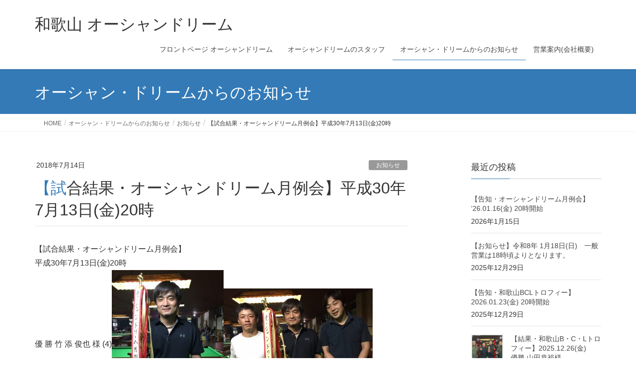

--- FILE ---
content_type: text/html; charset=UTF-8
request_url: https://oceandream8.com/%E3%80%90%E8%A9%A6%E5%90%88%E7%B5%90%E6%9E%9C%E3%83%BB%E3%82%AA%E3%83%BC%E3%82%B7%E3%83%A3%E3%83%B3%E3%83%89%E3%83%AA%E3%83%BC%E3%83%A0%E6%9C%88%E4%BE%8B%E4%BC%9A%E3%80%91%E5%B9%B3%E6%88%9030%E5%B9%B4/
body_size: 12704
content:
<!DOCTYPE html>
<html lang="ja">
<head>
<meta charset="utf-8">
<meta http-equiv="X-UA-Compatible" content="IE=edge">
<meta name="viewport" content="width=device-width, initial-scale=1">

<title>【試合結果・オーシャンドリーム月例会】平成30年7月13日(金)20時 | 和歌山 オーシャンドリーム</title>
<meta name='robots' content='max-image-preview:large' />
<link rel='dns-prefetch' href='//webfonts.xserver.jp' />
<link rel="alternate" type="application/rss+xml" title="和歌山 オーシャンドリーム &raquo; フィード" href="https://oceandream8.com/feed/" />
<link rel="alternate" type="application/rss+xml" title="和歌山 オーシャンドリーム &raquo; コメントフィード" href="https://oceandream8.com/comments/feed/" />
<link rel="alternate" title="oEmbed (JSON)" type="application/json+oembed" href="https://oceandream8.com/wp-json/oembed/1.0/embed?url=https%3A%2F%2Foceandream8.com%2F%25e3%2580%2590%25e8%25a9%25a6%25e5%2590%2588%25e7%25b5%2590%25e6%259e%259c%25e3%2583%25bb%25e3%2582%25aa%25e3%2583%25bc%25e3%2582%25b7%25e3%2583%25a3%25e3%2583%25b3%25e3%2583%2589%25e3%2583%25aa%25e3%2583%25bc%25e3%2583%25a0%25e6%259c%2588%25e4%25be%258b%25e4%25bc%259a%25e3%2580%2591%25e5%25b9%25b3%25e6%2588%259030%25e5%25b9%25b4%2F" />
<link rel="alternate" title="oEmbed (XML)" type="text/xml+oembed" href="https://oceandream8.com/wp-json/oembed/1.0/embed?url=https%3A%2F%2Foceandream8.com%2F%25e3%2580%2590%25e8%25a9%25a6%25e5%2590%2588%25e7%25b5%2590%25e6%259e%259c%25e3%2583%25bb%25e3%2582%25aa%25e3%2583%25bc%25e3%2582%25b7%25e3%2583%25a3%25e3%2583%25b3%25e3%2583%2589%25e3%2583%25aa%25e3%2583%25bc%25e3%2583%25a0%25e6%259c%2588%25e4%25be%258b%25e4%25bc%259a%25e3%2580%2591%25e5%25b9%25b3%25e6%2588%259030%25e5%25b9%25b4%2F&#038;format=xml" />
<meta name="description" content="【試合結果・オーシャンドリーム月例会】平成30年7月13日(金)20時優 勝 竹 添 俊也 様 (4)２ 位 中 本 雅大 様 (5)           ３ 位 末 岡 修 様 (5)   ３ 位 鏡 園 勝 様 (5)※竹添選手と中本選手の決勝戦となりましたが竹添選手が試合での強さを発揮し、ハンデもあり初優勝となりました。おめでとうございます&#x1f389;&#x3297;&#xfe0f;1カ月ゲーム代半額も有効に活かして次は5セットで優" /><style id='wp-img-auto-sizes-contain-inline-css' type='text/css'>
img:is([sizes=auto i],[sizes^="auto," i]){contain-intrinsic-size:3000px 1500px}
/*# sourceURL=wp-img-auto-sizes-contain-inline-css */
</style>
<link rel='stylesheet' id='vkExUnit_common_style-css' href='https://oceandream8.com/wp-content/plugins/vk-all-in-one-expansion-unit/assets/css/vkExUnit_style.css?ver=9.113.0.1' type='text/css' media='all' />
<style id='vkExUnit_common_style-inline-css' type='text/css'>
:root {--ver_page_top_button_url:url(https://oceandream8.com/wp-content/plugins/vk-all-in-one-expansion-unit/assets/images/to-top-btn-icon.svg);}@font-face {font-weight: normal;font-style: normal;font-family: "vk_sns";src: url("https://oceandream8.com/wp-content/plugins/vk-all-in-one-expansion-unit/inc/sns/icons/fonts/vk_sns.eot?-bq20cj");src: url("https://oceandream8.com/wp-content/plugins/vk-all-in-one-expansion-unit/inc/sns/icons/fonts/vk_sns.eot?#iefix-bq20cj") format("embedded-opentype"),url("https://oceandream8.com/wp-content/plugins/vk-all-in-one-expansion-unit/inc/sns/icons/fonts/vk_sns.woff?-bq20cj") format("woff"),url("https://oceandream8.com/wp-content/plugins/vk-all-in-one-expansion-unit/inc/sns/icons/fonts/vk_sns.ttf?-bq20cj") format("truetype"),url("https://oceandream8.com/wp-content/plugins/vk-all-in-one-expansion-unit/inc/sns/icons/fonts/vk_sns.svg?-bq20cj#vk_sns") format("svg");}
.veu_promotion-alert__content--text {border: 1px solid rgba(0,0,0,0.125);padding: 0.5em 1em;border-radius: var(--vk-size-radius);margin-bottom: var(--vk-margin-block-bottom);font-size: 0.875rem;}/* Alert Content部分に段落タグを入れた場合に最後の段落の余白を0にする */.veu_promotion-alert__content--text p:last-of-type{margin-bottom:0;margin-top: 0;}
/*# sourceURL=vkExUnit_common_style-inline-css */
</style>
<style id='wp-emoji-styles-inline-css' type='text/css'>

	img.wp-smiley, img.emoji {
		display: inline !important;
		border: none !important;
		box-shadow: none !important;
		height: 1em !important;
		width: 1em !important;
		margin: 0 0.07em !important;
		vertical-align: -0.1em !important;
		background: none !important;
		padding: 0 !important;
	}
/*# sourceURL=wp-emoji-styles-inline-css */
</style>
<style id='wp-block-library-inline-css' type='text/css'>
:root{--wp-block-synced-color:#7a00df;--wp-block-synced-color--rgb:122,0,223;--wp-bound-block-color:var(--wp-block-synced-color);--wp-editor-canvas-background:#ddd;--wp-admin-theme-color:#007cba;--wp-admin-theme-color--rgb:0,124,186;--wp-admin-theme-color-darker-10:#006ba1;--wp-admin-theme-color-darker-10--rgb:0,107,160.5;--wp-admin-theme-color-darker-20:#005a87;--wp-admin-theme-color-darker-20--rgb:0,90,135;--wp-admin-border-width-focus:2px}@media (min-resolution:192dpi){:root{--wp-admin-border-width-focus:1.5px}}.wp-element-button{cursor:pointer}:root .has-very-light-gray-background-color{background-color:#eee}:root .has-very-dark-gray-background-color{background-color:#313131}:root .has-very-light-gray-color{color:#eee}:root .has-very-dark-gray-color{color:#313131}:root .has-vivid-green-cyan-to-vivid-cyan-blue-gradient-background{background:linear-gradient(135deg,#00d084,#0693e3)}:root .has-purple-crush-gradient-background{background:linear-gradient(135deg,#34e2e4,#4721fb 50%,#ab1dfe)}:root .has-hazy-dawn-gradient-background{background:linear-gradient(135deg,#faaca8,#dad0ec)}:root .has-subdued-olive-gradient-background{background:linear-gradient(135deg,#fafae1,#67a671)}:root .has-atomic-cream-gradient-background{background:linear-gradient(135deg,#fdd79a,#004a59)}:root .has-nightshade-gradient-background{background:linear-gradient(135deg,#330968,#31cdcf)}:root .has-midnight-gradient-background{background:linear-gradient(135deg,#020381,#2874fc)}:root{--wp--preset--font-size--normal:16px;--wp--preset--font-size--huge:42px}.has-regular-font-size{font-size:1em}.has-larger-font-size{font-size:2.625em}.has-normal-font-size{font-size:var(--wp--preset--font-size--normal)}.has-huge-font-size{font-size:var(--wp--preset--font-size--huge)}.has-text-align-center{text-align:center}.has-text-align-left{text-align:left}.has-text-align-right{text-align:right}.has-fit-text{white-space:nowrap!important}#end-resizable-editor-section{display:none}.aligncenter{clear:both}.items-justified-left{justify-content:flex-start}.items-justified-center{justify-content:center}.items-justified-right{justify-content:flex-end}.items-justified-space-between{justify-content:space-between}.screen-reader-text{border:0;clip-path:inset(50%);height:1px;margin:-1px;overflow:hidden;padding:0;position:absolute;width:1px;word-wrap:normal!important}.screen-reader-text:focus{background-color:#ddd;clip-path:none;color:#444;display:block;font-size:1em;height:auto;left:5px;line-height:normal;padding:15px 23px 14px;text-decoration:none;top:5px;width:auto;z-index:100000}html :where(.has-border-color){border-style:solid}html :where([style*=border-top-color]){border-top-style:solid}html :where([style*=border-right-color]){border-right-style:solid}html :where([style*=border-bottom-color]){border-bottom-style:solid}html :where([style*=border-left-color]){border-left-style:solid}html :where([style*=border-width]){border-style:solid}html :where([style*=border-top-width]){border-top-style:solid}html :where([style*=border-right-width]){border-right-style:solid}html :where([style*=border-bottom-width]){border-bottom-style:solid}html :where([style*=border-left-width]){border-left-style:solid}html :where(img[class*=wp-image-]){height:auto;max-width:100%}:where(figure){margin:0 0 1em}html :where(.is-position-sticky){--wp-admin--admin-bar--position-offset:var(--wp-admin--admin-bar--height,0px)}@media screen and (max-width:600px){html :where(.is-position-sticky){--wp-admin--admin-bar--position-offset:0px}}

/*# sourceURL=wp-block-library-inline-css */
</style><style id='global-styles-inline-css' type='text/css'>
:root{--wp--preset--aspect-ratio--square: 1;--wp--preset--aspect-ratio--4-3: 4/3;--wp--preset--aspect-ratio--3-4: 3/4;--wp--preset--aspect-ratio--3-2: 3/2;--wp--preset--aspect-ratio--2-3: 2/3;--wp--preset--aspect-ratio--16-9: 16/9;--wp--preset--aspect-ratio--9-16: 9/16;--wp--preset--color--black: #000000;--wp--preset--color--cyan-bluish-gray: #abb8c3;--wp--preset--color--white: #ffffff;--wp--preset--color--pale-pink: #f78da7;--wp--preset--color--vivid-red: #cf2e2e;--wp--preset--color--luminous-vivid-orange: #ff6900;--wp--preset--color--luminous-vivid-amber: #fcb900;--wp--preset--color--light-green-cyan: #7bdcb5;--wp--preset--color--vivid-green-cyan: #00d084;--wp--preset--color--pale-cyan-blue: #8ed1fc;--wp--preset--color--vivid-cyan-blue: #0693e3;--wp--preset--color--vivid-purple: #9b51e0;--wp--preset--gradient--vivid-cyan-blue-to-vivid-purple: linear-gradient(135deg,rgb(6,147,227) 0%,rgb(155,81,224) 100%);--wp--preset--gradient--light-green-cyan-to-vivid-green-cyan: linear-gradient(135deg,rgb(122,220,180) 0%,rgb(0,208,130) 100%);--wp--preset--gradient--luminous-vivid-amber-to-luminous-vivid-orange: linear-gradient(135deg,rgb(252,185,0) 0%,rgb(255,105,0) 100%);--wp--preset--gradient--luminous-vivid-orange-to-vivid-red: linear-gradient(135deg,rgb(255,105,0) 0%,rgb(207,46,46) 100%);--wp--preset--gradient--very-light-gray-to-cyan-bluish-gray: linear-gradient(135deg,rgb(238,238,238) 0%,rgb(169,184,195) 100%);--wp--preset--gradient--cool-to-warm-spectrum: linear-gradient(135deg,rgb(74,234,220) 0%,rgb(151,120,209) 20%,rgb(207,42,186) 40%,rgb(238,44,130) 60%,rgb(251,105,98) 80%,rgb(254,248,76) 100%);--wp--preset--gradient--blush-light-purple: linear-gradient(135deg,rgb(255,206,236) 0%,rgb(152,150,240) 100%);--wp--preset--gradient--blush-bordeaux: linear-gradient(135deg,rgb(254,205,165) 0%,rgb(254,45,45) 50%,rgb(107,0,62) 100%);--wp--preset--gradient--luminous-dusk: linear-gradient(135deg,rgb(255,203,112) 0%,rgb(199,81,192) 50%,rgb(65,88,208) 100%);--wp--preset--gradient--pale-ocean: linear-gradient(135deg,rgb(255,245,203) 0%,rgb(182,227,212) 50%,rgb(51,167,181) 100%);--wp--preset--gradient--electric-grass: linear-gradient(135deg,rgb(202,248,128) 0%,rgb(113,206,126) 100%);--wp--preset--gradient--midnight: linear-gradient(135deg,rgb(2,3,129) 0%,rgb(40,116,252) 100%);--wp--preset--font-size--small: 13px;--wp--preset--font-size--medium: 20px;--wp--preset--font-size--large: 36px;--wp--preset--font-size--x-large: 42px;--wp--preset--spacing--20: 0.44rem;--wp--preset--spacing--30: 0.67rem;--wp--preset--spacing--40: 1rem;--wp--preset--spacing--50: 1.5rem;--wp--preset--spacing--60: 2.25rem;--wp--preset--spacing--70: 3.38rem;--wp--preset--spacing--80: 5.06rem;--wp--preset--shadow--natural: 6px 6px 9px rgba(0, 0, 0, 0.2);--wp--preset--shadow--deep: 12px 12px 50px rgba(0, 0, 0, 0.4);--wp--preset--shadow--sharp: 6px 6px 0px rgba(0, 0, 0, 0.2);--wp--preset--shadow--outlined: 6px 6px 0px -3px rgb(255, 255, 255), 6px 6px rgb(0, 0, 0);--wp--preset--shadow--crisp: 6px 6px 0px rgb(0, 0, 0);}:where(.is-layout-flex){gap: 0.5em;}:where(.is-layout-grid){gap: 0.5em;}body .is-layout-flex{display: flex;}.is-layout-flex{flex-wrap: wrap;align-items: center;}.is-layout-flex > :is(*, div){margin: 0;}body .is-layout-grid{display: grid;}.is-layout-grid > :is(*, div){margin: 0;}:where(.wp-block-columns.is-layout-flex){gap: 2em;}:where(.wp-block-columns.is-layout-grid){gap: 2em;}:where(.wp-block-post-template.is-layout-flex){gap: 1.25em;}:where(.wp-block-post-template.is-layout-grid){gap: 1.25em;}.has-black-color{color: var(--wp--preset--color--black) !important;}.has-cyan-bluish-gray-color{color: var(--wp--preset--color--cyan-bluish-gray) !important;}.has-white-color{color: var(--wp--preset--color--white) !important;}.has-pale-pink-color{color: var(--wp--preset--color--pale-pink) !important;}.has-vivid-red-color{color: var(--wp--preset--color--vivid-red) !important;}.has-luminous-vivid-orange-color{color: var(--wp--preset--color--luminous-vivid-orange) !important;}.has-luminous-vivid-amber-color{color: var(--wp--preset--color--luminous-vivid-amber) !important;}.has-light-green-cyan-color{color: var(--wp--preset--color--light-green-cyan) !important;}.has-vivid-green-cyan-color{color: var(--wp--preset--color--vivid-green-cyan) !important;}.has-pale-cyan-blue-color{color: var(--wp--preset--color--pale-cyan-blue) !important;}.has-vivid-cyan-blue-color{color: var(--wp--preset--color--vivid-cyan-blue) !important;}.has-vivid-purple-color{color: var(--wp--preset--color--vivid-purple) !important;}.has-black-background-color{background-color: var(--wp--preset--color--black) !important;}.has-cyan-bluish-gray-background-color{background-color: var(--wp--preset--color--cyan-bluish-gray) !important;}.has-white-background-color{background-color: var(--wp--preset--color--white) !important;}.has-pale-pink-background-color{background-color: var(--wp--preset--color--pale-pink) !important;}.has-vivid-red-background-color{background-color: var(--wp--preset--color--vivid-red) !important;}.has-luminous-vivid-orange-background-color{background-color: var(--wp--preset--color--luminous-vivid-orange) !important;}.has-luminous-vivid-amber-background-color{background-color: var(--wp--preset--color--luminous-vivid-amber) !important;}.has-light-green-cyan-background-color{background-color: var(--wp--preset--color--light-green-cyan) !important;}.has-vivid-green-cyan-background-color{background-color: var(--wp--preset--color--vivid-green-cyan) !important;}.has-pale-cyan-blue-background-color{background-color: var(--wp--preset--color--pale-cyan-blue) !important;}.has-vivid-cyan-blue-background-color{background-color: var(--wp--preset--color--vivid-cyan-blue) !important;}.has-vivid-purple-background-color{background-color: var(--wp--preset--color--vivid-purple) !important;}.has-black-border-color{border-color: var(--wp--preset--color--black) !important;}.has-cyan-bluish-gray-border-color{border-color: var(--wp--preset--color--cyan-bluish-gray) !important;}.has-white-border-color{border-color: var(--wp--preset--color--white) !important;}.has-pale-pink-border-color{border-color: var(--wp--preset--color--pale-pink) !important;}.has-vivid-red-border-color{border-color: var(--wp--preset--color--vivid-red) !important;}.has-luminous-vivid-orange-border-color{border-color: var(--wp--preset--color--luminous-vivid-orange) !important;}.has-luminous-vivid-amber-border-color{border-color: var(--wp--preset--color--luminous-vivid-amber) !important;}.has-light-green-cyan-border-color{border-color: var(--wp--preset--color--light-green-cyan) !important;}.has-vivid-green-cyan-border-color{border-color: var(--wp--preset--color--vivid-green-cyan) !important;}.has-pale-cyan-blue-border-color{border-color: var(--wp--preset--color--pale-cyan-blue) !important;}.has-vivid-cyan-blue-border-color{border-color: var(--wp--preset--color--vivid-cyan-blue) !important;}.has-vivid-purple-border-color{border-color: var(--wp--preset--color--vivid-purple) !important;}.has-vivid-cyan-blue-to-vivid-purple-gradient-background{background: var(--wp--preset--gradient--vivid-cyan-blue-to-vivid-purple) !important;}.has-light-green-cyan-to-vivid-green-cyan-gradient-background{background: var(--wp--preset--gradient--light-green-cyan-to-vivid-green-cyan) !important;}.has-luminous-vivid-amber-to-luminous-vivid-orange-gradient-background{background: var(--wp--preset--gradient--luminous-vivid-amber-to-luminous-vivid-orange) !important;}.has-luminous-vivid-orange-to-vivid-red-gradient-background{background: var(--wp--preset--gradient--luminous-vivid-orange-to-vivid-red) !important;}.has-very-light-gray-to-cyan-bluish-gray-gradient-background{background: var(--wp--preset--gradient--very-light-gray-to-cyan-bluish-gray) !important;}.has-cool-to-warm-spectrum-gradient-background{background: var(--wp--preset--gradient--cool-to-warm-spectrum) !important;}.has-blush-light-purple-gradient-background{background: var(--wp--preset--gradient--blush-light-purple) !important;}.has-blush-bordeaux-gradient-background{background: var(--wp--preset--gradient--blush-bordeaux) !important;}.has-luminous-dusk-gradient-background{background: var(--wp--preset--gradient--luminous-dusk) !important;}.has-pale-ocean-gradient-background{background: var(--wp--preset--gradient--pale-ocean) !important;}.has-electric-grass-gradient-background{background: var(--wp--preset--gradient--electric-grass) !important;}.has-midnight-gradient-background{background: var(--wp--preset--gradient--midnight) !important;}.has-small-font-size{font-size: var(--wp--preset--font-size--small) !important;}.has-medium-font-size{font-size: var(--wp--preset--font-size--medium) !important;}.has-large-font-size{font-size: var(--wp--preset--font-size--large) !important;}.has-x-large-font-size{font-size: var(--wp--preset--font-size--x-large) !important;}
/*# sourceURL=global-styles-inline-css */
</style>

<style id='classic-theme-styles-inline-css' type='text/css'>
/*! This file is auto-generated */
.wp-block-button__link{color:#fff;background-color:#32373c;border-radius:9999px;box-shadow:none;text-decoration:none;padding:calc(.667em + 2px) calc(1.333em + 2px);font-size:1.125em}.wp-block-file__button{background:#32373c;color:#fff;text-decoration:none}
/*# sourceURL=/wp-includes/css/classic-themes.min.css */
</style>
<link rel='stylesheet' id='lightning-design-style-css' href='https://oceandream8.com/wp-content/themes/lightning/_g2/design-skin/origin/css/style.css?ver=15.33.1' type='text/css' media='all' />
<style id='lightning-design-style-inline-css' type='text/css'>
:root {--color-key:#337ab7;--wp--preset--color--vk-color-primary:#337ab7;--color-key-dark:#2e6da4;}
a { color:#337ab7; }/* sidebar child menu display */.localNav ul ul.children{ display:none; }.localNav ul li.current_page_ancestor ul.children,.localNav ul li.current_page_item ul.children,.localNav ul li.current-cat ul.children{ display:block; }/* ExUnit widget ( child page list widget and so on ) */.localNavi ul.children{ display:none; }.localNavi li.current_page_ancestor ul.children,.localNavi li.current_page_item ul.children,.localNavi li.current-cat ul.children{ display:block; }
.tagcloud a:before { font-family: "Font Awesome 7 Free";content: "\f02b";font-weight: bold; }
a { color:#2e6da4 ; }a:hover { color:#337ab7 ; }.page-header { background-color:#337ab7; }h1.entry-title:first-letter,.single h1.entry-title:first-letter { color:#337ab7; }h2,.mainSection-title { border-top-color:#337ab7; }h3:after,.subSection-title:after { border-bottom-color:#337ab7; }.media .media-body .media-heading a:hover { color:#337ab7; }ul.page-numbers li span.page-numbers.current,.page-link dl .post-page-numbers.current { background-color:#337ab7; }.pager li > a { border-color:#337ab7;color:#337ab7;}.pager li > a:hover { background-color:#337ab7;color:#fff;}footer { border-top-color:#337ab7; }dt { border-left-color:#337ab7; }@media (min-width: 768px){ ul.gMenu > li > a:after { border-bottom-color: #337ab7 ; }} /* @media (min-width: 768px) */
/*# sourceURL=lightning-design-style-inline-css */
</style>
<link rel='stylesheet' id='veu-cta-css' href='https://oceandream8.com/wp-content/plugins/vk-all-in-one-expansion-unit/inc/call-to-action/package/assets/css/style.css?ver=9.113.0.1' type='text/css' media='all' />
<link rel='stylesheet' id='lightning-common-style-css' href='https://oceandream8.com/wp-content/themes/lightning/_g2/assets/css/common.css?ver=15.33.1' type='text/css' media='all' />
<style id='lightning-common-style-inline-css' type='text/css'>
/* vk-mobile-nav */:root {--vk-mobile-nav-menu-btn-bg-src: url("https://oceandream8.com/wp-content/themes/lightning/_g2/inc/vk-mobile-nav/package/images/vk-menu-btn-black.svg");--vk-mobile-nav-menu-btn-close-bg-src: url("https://oceandream8.com/wp-content/themes/lightning/_g2/inc/vk-mobile-nav/package/images/vk-menu-close-black.svg");--vk-menu-acc-icon-open-black-bg-src: url("https://oceandream8.com/wp-content/themes/lightning/_g2/inc/vk-mobile-nav/package/images/vk-menu-acc-icon-open-black.svg");--vk-menu-acc-icon-open-white-bg-src: url("https://oceandream8.com/wp-content/themes/lightning/_g2/inc/vk-mobile-nav/package/images/vk-menu-acc-icon-open-white.svg");--vk-menu-acc-icon-close-black-bg-src: url("https://oceandream8.com/wp-content/themes/lightning/_g2/inc/vk-mobile-nav/package/images/vk-menu-close-black.svg");--vk-menu-acc-icon-close-white-bg-src: url("https://oceandream8.com/wp-content/themes/lightning/_g2/inc/vk-mobile-nav/package/images/vk-menu-close-white.svg");}
/*# sourceURL=lightning-common-style-inline-css */
</style>
<link rel='stylesheet' id='lightning-theme-style-css' href='https://oceandream8.com/wp-content/themes/lightning/style.css?ver=15.33.1' type='text/css' media='all' />
<link rel='stylesheet' id='vk-font-awesome-css' href='https://oceandream8.com/wp-content/themes/lightning/vendor/vektor-inc/font-awesome-versions/src/font-awesome/css/all.min.css?ver=7.1.0' type='text/css' media='all' />
<script type="text/javascript" src="https://oceandream8.com/wp-includes/js/jquery/jquery.min.js?ver=3.7.1" id="jquery-core-js"></script>
<script type="text/javascript" src="https://oceandream8.com/wp-includes/js/jquery/jquery-migrate.min.js?ver=3.4.1" id="jquery-migrate-js"></script>
<script type="text/javascript" src="//webfonts.xserver.jp/js/xserverv3.js?fadein=0&amp;ver=2.0.9" id="typesquare_std-js"></script>
<link rel="https://api.w.org/" href="https://oceandream8.com/wp-json/" /><link rel="alternate" title="JSON" type="application/json" href="https://oceandream8.com/wp-json/wp/v2/posts/724" /><link rel="EditURI" type="application/rsd+xml" title="RSD" href="https://oceandream8.com/xmlrpc.php?rsd" />
<meta name="generator" content="WordPress 6.9" />
<link rel="canonical" href="https://oceandream8.com/%e3%80%90%e8%a9%a6%e5%90%88%e7%b5%90%e6%9e%9c%e3%83%bb%e3%82%aa%e3%83%bc%e3%82%b7%e3%83%a3%e3%83%b3%e3%83%89%e3%83%aa%e3%83%bc%e3%83%a0%e6%9c%88%e4%be%8b%e4%bc%9a%e3%80%91%e5%b9%b3%e6%88%9030%e5%b9%b4/" />
<link rel='shortlink' href='https://oceandream8.com/?p=724' />
<style id="lightning-color-custom-for-plugins" type="text/css">/* ltg theme common */.color_key_bg,.color_key_bg_hover:hover{background-color: #337ab7;}.color_key_txt,.color_key_txt_hover:hover{color: #337ab7;}.color_key_border,.color_key_border_hover:hover{border-color: #337ab7;}.color_key_dark_bg,.color_key_dark_bg_hover:hover{background-color: #2e6da4;}.color_key_dark_txt,.color_key_dark_txt_hover:hover{color: #2e6da4;}.color_key_dark_border,.color_key_dark_border_hover:hover{border-color: #2e6da4;}</style><style type="text/css">.recentcomments a{display:inline !important;padding:0 !important;margin:0 !important;}</style><style>.simplemap img{max-width:none !important;padding:0 !important;margin:0 !important;}.staticmap,.staticmap img{max-width:100% !important;height:auto !important;}.simplemap .simplemap-content{display:none;}</style>
<script>var google_map_api_key = "AIzaSyDpNMihP3EFwZ0_3vVio40GIpK0DGmLwsM";</script><!-- [ VK All in One Expansion Unit OGP ] -->
<meta property="og:site_name" content="和歌山 オーシャンドリーム" />
<meta property="og:url" content="https://oceandream8.com/%e3%80%90%e8%a9%a6%e5%90%88%e7%b5%90%e6%9e%9c%e3%83%bb%e3%82%aa%e3%83%bc%e3%82%b7%e3%83%a3%e3%83%b3%e3%83%89%e3%83%aa%e3%83%bc%e3%83%a0%e6%9c%88%e4%be%8b%e4%bc%9a%e3%80%91%e5%b9%b3%e6%88%9030%e5%b9%b4/" />
<meta property="og:title" content="【試合結果・オーシャンドリーム月例会】平成30年7月13日(金)20時 | 和歌山 オーシャンドリーム" />
<meta property="og:description" content="【試合結果・オーシャンドリーム月例会】平成30年7月13日(金)20時優 勝 竹 添 俊也 様 (4)２ 位 中 本 雅大 様 (5)           ３ 位 末 岡 修 様 (5)   ３ 位 鏡 園 勝 様 (5)※竹添選手と中本選手の決勝戦となりましたが竹添選手が試合での強さを発揮し、ハンデもあり初優勝となりました。おめでとうございます&#x1f389;&#x3297;&#xfe0f;1カ月ゲーム代半額も有効に活かして次は5セットで優" />
<meta property="og:type" content="article" />
<meta property="og:image" content="https://oceandream8.com/wp-content/uploads/2018/07/IMG_3603-e1531563638389-768x1024.jpg" />
<meta property="og:image:width" content="768" />
<meta property="og:image:height" content="1024" />
<!-- [ / VK All in One Expansion Unit OGP ] -->
<link rel="icon" href="https://oceandream8.com/wp-content/uploads/2017/09/cropped-hedlogo-32x32.jpg" sizes="32x32" />
<link rel="icon" href="https://oceandream8.com/wp-content/uploads/2017/09/cropped-hedlogo-192x192.jpg" sizes="192x192" />
<link rel="apple-touch-icon" href="https://oceandream8.com/wp-content/uploads/2017/09/cropped-hedlogo-180x180.jpg" />
<meta name="msapplication-TileImage" content="https://oceandream8.com/wp-content/uploads/2017/09/cropped-hedlogo-270x270.jpg" />
		<style type="text/css" id="wp-custom-css">
			footer .copySection p:nth-child(2) {
    display:none !important;
}		</style>
		<!-- [ VK All in One Expansion Unit Article Structure Data ] --><script type="application/ld+json">{"@context":"https://schema.org/","@type":"Article","headline":"【試合結果・オーシャンドリーム月例会】平成30年7月13日(金)20時","image":"https://oceandream8.com/wp-content/uploads/2018/07/IMG_3603-e1531563638389-320x180.jpg","datePublished":"2018-07-14T20:00:38+09:00","dateModified":"2018-07-14T20:00:38+09:00","author":{"@type":"","name":"takemoto","url":"https://oceandream8.com/","sameAs":""}}</script><!-- [ / VK All in One Expansion Unit Article Structure Data ] -->
</head>
<body data-rsssl=1 class="wp-singular post-template-default single single-post postid-724 single-format-standard wp-theme-lightning headfix header_height_changer fa_v7_css post-name-%e3%80%90%e8%a9%a6%e5%90%88%e7%b5%90%e6%9e%9c%e3%83%bb%e3%82%aa%e3%83%bc%e3%82%b7%e3%83%a3%e3%83%b3%e3%83%89%e3%83%aa%e3%83%bc%e3%83%a0%e6%9c%88%e4%be%8b%e4%bc%9a%e3%80%91%e5%b9%b3%e6%88%9030%e5%b9%b4 category-%e3%81%8a%e7%9f%a5%e3%82%89%e3%81%9b category-%e6%9c%88%e4%be%8b%e4%bc%9a%e5%a0%b1%e5%91%8a post-type-post sidebar-fix sidebar-fix-priority-top device-pc">
<a class="skip-link screen-reader-text" href="#main">コンテンツへスキップ</a>
<a class="skip-link screen-reader-text" href="#vk-mobile-nav">ナビゲーションに移動</a>
<header class="navbar siteHeader">
		<div class="container siteHeadContainer">
		<div class="navbar-header">
						<p class="navbar-brand siteHeader_logo">
			<a href="https://oceandream8.com/">
				<span>和歌山 オーシャンドリーム</span>
			</a>
			</p>
					</div>

					<div id="gMenu_outer" class="gMenu_outer">
				<nav class="menu-ocean08-container"><ul id="menu-ocean08" class="menu nav gMenu"><li id="menu-item-65" class="menu-item menu-item-type-post_type menu-item-object-page menu-item-home"><a href="https://oceandream8.com/"><strong class="gMenu_name">フロントページ オーシャンドリーム</strong></a></li>
<li id="menu-item-130" class="menu-item menu-item-type-post_type menu-item-object-page"><a href="https://oceandream8.com/staf/"><strong class="gMenu_name">オーシャンドリームのスタッフ</strong></a></li>
<li id="menu-item-543" class="menu-item menu-item-type-post_type menu-item-object-page current_page_parent current-menu-ancestor"><a href="https://oceandream8.com/info/"><strong class="gMenu_name">オーシャン・ドリームからのお知らせ</strong></a></li>
<li id="menu-item-27" class="menu-item menu-item-type-post_type menu-item-object-page"><a href="https://oceandream8.com/gaiyou/"><strong class="gMenu_name">営業案内(会社概要)</strong></a></li>
</ul></nav>			</div>
			</div>
	</header>

<div class="section page-header"><div class="container"><div class="row"><div class="col-md-12">
<div class="page-header_pageTitle">
オーシャン・ドリームからのお知らせ</div>
</div></div></div></div><!-- [ /.page-header ] -->


<!-- [ .breadSection ] --><div class="section breadSection"><div class="container"><div class="row"><ol class="breadcrumb" itemscope itemtype="https://schema.org/BreadcrumbList"><li id="panHome" itemprop="itemListElement" itemscope itemtype="http://schema.org/ListItem"><a itemprop="item" href="https://oceandream8.com/"><span itemprop="name"><i class="fa-solid fa-house"></i> HOME</span></a><meta itemprop="position" content="1" /></li><li itemprop="itemListElement" itemscope itemtype="http://schema.org/ListItem"><a itemprop="item" href="https://oceandream8.com/info/"><span itemprop="name">オーシャン・ドリームからのお知らせ</span></a><meta itemprop="position" content="2" /></li><li itemprop="itemListElement" itemscope itemtype="http://schema.org/ListItem"><a itemprop="item" href="https://oceandream8.com/category/%e3%81%8a%e7%9f%a5%e3%82%89%e3%81%9b/"><span itemprop="name">お知らせ</span></a><meta itemprop="position" content="3" /></li><li><span>【試合結果・オーシャンドリーム月例会】平成30年7月13日(金)20時</span><meta itemprop="position" content="4" /></li></ol></div></div></div><!-- [ /.breadSection ] -->

<div class="section siteContent">
<div class="container">
<div class="row">

	<div class="col-md-8 mainSection" id="main" role="main">
				<article id="post-724" class="entry entry-full post-724 post type-post status-publish format-standard has-post-thumbnail hentry category-2 category-4">

	
	
		<header class="entry-header">
			<div class="entry-meta">


<span class="published entry-meta_items">2018年7月14日</span>

<span class="entry-meta_items entry-meta_updated entry-meta_hidden">/ 最終更新日時 : <span class="updated">2018年7月14日</span></span>


	
	<span class="vcard author entry-meta_items entry-meta_items_author entry-meta_hidden"><span class="fn">takemoto</span></span>



<span class="entry-meta_items entry-meta_items_term"><a href="https://oceandream8.com/category/%e3%81%8a%e7%9f%a5%e3%82%89%e3%81%9b/" class="btn btn-xs btn-primary entry-meta_items_term_button" style="background-color:#999999;border:none;">お知らせ</a></span>
</div>
				<h1 class="entry-title">
											【試合結果・オーシャンドリーム月例会】平成30年7月13日(金)20時									</h1>
		</header>

	
	
	<div class="entry-body">
				<p>【試合結果・オーシャンドリーム月例会】<br />
平成30年7月13日(金)20時<br />
優 勝 竹 添 俊也 様 (4)<img fetchpriority="high" decoding="async" class="alignnone size-medium wp-image-726" src="https://oceandream8.com/wp-content/uploads/2018/07/IMG_3603-e1531563638389-225x300.jpg" alt="" width="225" height="300" /><img decoding="async" class="alignnone size-medium wp-image-728" src="https://oceandream8.com/wp-content/uploads/2018/07/IMG_3601-1-300x225.jpg" alt="" width="300" height="225" /><br />
２ 位 中 本 雅大 様 (5)           ３ 位 末 岡 修 様 (5)   ３ 位 鏡 園 勝 様 (5)</p>
<p><img decoding="async" class="alignnone size-medium wp-image-729" src="https://oceandream8.com/wp-content/uploads/2018/07/IMG_3604-300x225.jpg" alt="" width="300" height="225" /><img loading="lazy" decoding="async" class="alignnone size-medium wp-image-730" src="https://oceandream8.com/wp-content/uploads/2018/07/IMG_3605-300x225.jpg" alt="" width="300" height="225" /><img loading="lazy" decoding="async" class="alignnone size-medium wp-image-732" src="https://oceandream8.com/wp-content/uploads/2018/07/IMG_3606-300x225.jpg" alt="" width="300" height="225" /></p>
<p>※竹添選手と中本選手の決勝戦となりましたが竹添選手が試合での強さを発揮し、ハンデもあり初優勝となりました。おめでとうございます&#x1f389;&#x3297;&#xfe0f;<br />
1カ月ゲーム代半額も有効に活かして次は5セットで優勝できますように頑張って下さい。</p>
<p>中本選手も2週間半額ゲットで次は優勝出来ますように頑張って下さい。参加者の皆様ありがとうございました。</p>
<p>次回は8月10日(金)20時開始です。皆様お誘い合わせの上、沢山のご参加お待ちしていますm(^o^)m&#x203c;&#xfe0f;</p>
			</div>

	
	
	
	
		<div class="entry-footer">

			<div class="entry-meta-dataList"><dl><dt>カテゴリー</dt><dd><a href="https://oceandream8.com/category/%e3%81%8a%e7%9f%a5%e3%82%89%e3%81%9b/">お知らせ</a>、<a href="https://oceandream8.com/category/%e6%9c%88%e4%be%8b%e4%bc%9a%e5%a0%b1%e5%91%8a/">ビリヤード月例会</a></dd></dl></div>
		</div><!-- [ /.entry-footer ] -->
	
	
			
	
		
		
		
		
	
	
</article><!-- [ /#post-724 ] -->
	<nav>
		<ul class="pager">
		<li class="previous"><a href="https://oceandream8.com/%e3%80%90%e5%92%8c%e6%ad%8c%e5%b1%b1b%e3%83%bbc%e3%83%bbl%e3%83%88%e3%83%ad%e3%83%95%e3%82%a3%e3%83%bc%e3%80%91%e8%a9%a6%e5%90%88%e7%b5%90%e6%9e%9c-30-6-22-%e5%84%aa%e5%8b%9d-%e6%9d%be%e6%88%bf/" rel="prev">【和歌山B・C・Lトロフィー】試合結果  30.6.22 優勝 松房ゆかり選手(４)</a></li>
		<li class="next"><a href="https://oceandream8.com/%e8%a9%a6%e5%90%88%e7%b5%90%e6%9e%9c%ef%bc%bd%e3%80%90%e5%92%8c%e6%ad%8c%e5%b1%b1bcl%e3%83%88%e3%83%ad%e3%83%95%e3%82%a3%e3%83%bc%e3%80%9130-7-27%e9%87%91-%e4%bc%9a%e5%a0%b4-%e3%83%8b%e3%83%a5/" rel="next">[試合結果］【和歌山BCLトロフィー】30.7.27(金) 会場 ニュー東和</a></li>
		</ul>
	</nav>

			</div><!-- [ /.mainSection ] -->

			<div class="col-md-3 col-md-offset-1 subSection sideSection">
						

<aside class="widget widget_postlist">
<h1 class="subSection-title">最近の投稿</h1>

  <div class="media">

	
	<div class="media-body">
	  <h4 class="media-heading"><a href="https://oceandream8.com/%e3%80%90%e5%91%8a%e7%9f%a5%e3%83%bb%e3%82%aa%e3%83%bc%e3%82%b7%e3%83%a3%e3%83%b3%e3%83%89%e3%83%aa%e3%83%bc%e3%83%a0%e6%9c%88%e4%be%8b%e4%bc%9a%e3%80%91-26-01-16%e9%87%91-20%e6%99%82%e9%96%8b/">【告知・オーシャンドリーム月例会】 &#8216;26.01.16(金) 20時開始</a></h4>
	  <div class="published entry-meta_items">2026年1月15日</div>
	</div>
  </div>


  <div class="media">

	
	<div class="media-body">
	  <h4 class="media-heading"><a href="https://oceandream8.com/%e3%80%90%e3%81%8a%e7%9f%a5%e3%82%89%e3%81%9b%e3%80%91%e4%bb%a4%e5%92%8c8%e5%b9%b4-1%e6%9c%8818%e6%97%a5%e6%97%a5%e3%80%80%e4%b8%80%e8%88%ac%e5%96%b6%e6%a5%ad%e3%81%af18%e6%99%82%e9%a0%83%e3%82%88/">【お知らせ】令和8年 1月18日(日)　一般営業は18時頃よりとなります。</a></h4>
	  <div class="published entry-meta_items">2025年12月29日</div>
	</div>
  </div>


  <div class="media">

	
	<div class="media-body">
	  <h4 class="media-heading"><a href="https://oceandream8.com/%e3%80%90%e5%91%8a%e7%9f%a5%e3%83%bb%e5%92%8c%e6%ad%8c%e5%b1%b1bcl%e3%83%88%e3%83%ad%e3%83%95%e3%82%a3%e3%83%bc%e3%80%912026-01-23%e9%87%91-20%e6%99%82%e9%96%8b%e5%a7%8b/">【告知・和歌山BCLトロフィー】2026.01.23(金) 20時開始</a></h4>
	  <div class="published entry-meta_items">2025年12月29日</div>
	</div>
  </div>


  <div class="media">

	
	  <div class="media-left postList_thumbnail">
		<a href="https://oceandream8.com/%e3%80%90%e7%b5%90%e6%9e%9c%e3%83%bb%e5%92%8c%e6%ad%8c%e5%b1%b1b%e3%83%bbc%e3%83%bbl%e3%83%88%e3%83%ad%e3%83%95%e3%82%a3%e3%83%bc%e3%80%912025-12-26%e9%87%91%e3%80%80-%e5%84%aa%e5%8b%9d-%e5%b1%b1/">
		<img width="150" height="150" src="https://oceandream8.com/wp-content/uploads/2025/12/a2-1-150x150.jpg" class="attachment-thumbnail size-thumbnail wp-post-image" alt="" decoding="async" loading="lazy" />		</a>
	  </div>

	
	<div class="media-body">
	  <h4 class="media-heading"><a href="https://oceandream8.com/%e3%80%90%e7%b5%90%e6%9e%9c%e3%83%bb%e5%92%8c%e6%ad%8c%e5%b1%b1b%e3%83%bbc%e3%83%bbl%e3%83%88%e3%83%ad%e3%83%95%e3%82%a3%e3%83%bc%e3%80%912025-12-26%e9%87%91%e3%80%80-%e5%84%aa%e5%8b%9d-%e5%b1%b1/">【結果・和歌山B・C・Lトロフィー】2025.12.26(金)　 優勝 山田恭裕様</a></h4>
	  <div class="published entry-meta_items">2025年12月29日</div>
	</div>
  </div>


  <div class="media">

	
	  <div class="media-left postList_thumbnail">
		<a href="https://oceandream8.com/%e3%80%90%e7%b5%90%e6%9e%9c%e3%83%bb%e3%82%aa%e3%83%bc%e3%82%b7%e3%83%a3%e3%83%b3%e3%83%89%e3%83%aa%e3%83%bc%e3%83%a0%e6%9c%88%e4%be%8b%e4%bc%9a%e3%80%9125-12-12%ef%bc%88%e9%87%91%ef%bc%89%e5%84%aa/">
		<img width="150" height="150" src="https://oceandream8.com/wp-content/uploads/2025/12/a2-150x150.jpg" class="attachment-thumbnail size-thumbnail wp-post-image" alt="" decoding="async" loading="lazy" />		</a>
	  </div>

	
	<div class="media-body">
	  <h4 class="media-heading"><a href="https://oceandream8.com/%e3%80%90%e7%b5%90%e6%9e%9c%e3%83%bb%e3%82%aa%e3%83%bc%e3%82%b7%e3%83%a3%e3%83%b3%e3%83%89%e3%83%aa%e3%83%bc%e3%83%a0%e6%9c%88%e4%be%8b%e4%bc%9a%e3%80%9125-12-12%ef%bc%88%e9%87%91%ef%bc%89%e5%84%aa/">【結果・オーシャンドリーム月例会】&#8217;25.12.12（金）優勝 若林大輔様(4)</a></h4>
	  <div class="published entry-meta_items">2025年12月22日</div>
	</div>
  </div>


  <div class="media">

	
	  <div class="media-left postList_thumbnail">
		<a href="https://oceandream8.com/%e3%80%90%e7%b5%90%e6%9e%9c%e3%83%bb%e5%92%8c%e6%ad%8c%e5%b1%b1bcl%e3%83%88%e3%83%ad%e3%83%95%e3%82%a3%e3%83%bc%e3%80%9125-11-18-%ef%bc%88%e9%87%91%ef%bc%89%e5%84%aa%e5%8b%9d-%e7%80%ac%e8%97%a4/">
		<img width="150" height="150" src="https://oceandream8.com/wp-content/uploads/2025/11/a2-2-150x150.jpg" class="attachment-thumbnail size-thumbnail wp-post-image" alt="" decoding="async" loading="lazy" />		</a>
	  </div>

	
	<div class="media-body">
	  <h4 class="media-heading"><a href="https://oceandream8.com/%e3%80%90%e7%b5%90%e6%9e%9c%e3%83%bb%e5%92%8c%e6%ad%8c%e5%b1%b1bcl%e3%83%88%e3%83%ad%e3%83%95%e3%82%a3%e3%83%bc%e3%80%9125-11-18-%ef%bc%88%e9%87%91%ef%bc%89%e5%84%aa%e5%8b%9d-%e7%80%ac%e8%97%a4/">【結果・和歌山BCLトロフィー】&#8217;25.11.28 （金）優勝 瀬藤大作様 (4)</a></h4>
	  <div class="published entry-meta_items">2025年11月29日</div>
	</div>
  </div>


  <div class="media">

	
	<div class="media-body">
	  <h4 class="media-heading"><a href="https://oceandream8.com/%e3%80%90%e7%b5%90%e6%9e%9c%e3%83%bb%e3%82%aa%e3%83%bc%e3%82%b7%e3%83%a3%e3%83%b3%e3%83%89%e3%83%aa%e3%83%bc%e3%83%a0%e5%89%b5%e6%a5%ad45%e5%91%a8%e5%b9%b4%e8%a8%98%e5%bf%b5%e5%a4%a7%e4%bc%9a%e3%80%91/">【結果・オーシャンドリーム創業45周年記念大会】&#8217;25.11.16（金）</a></h4>
	  <div class="published entry-meta_items">2025年11月21日</div>
	</div>
  </div>


  <div class="media">

	
	  <div class="media-left postList_thumbnail">
		<a href="https://oceandream8.com/%e3%80%90%e7%b5%90%e6%9e%9c%e3%83%bb%e3%82%aa%e3%83%bc%e3%82%b7%e3%83%a3%e3%83%b3%e3%83%89%e3%83%aa%e3%83%bc%e3%83%a0%e6%9c%88%e4%be%8b%e4%bc%9a%e3%80%9125-11-14%ef%bc%88%e9%87%91%ef%bc%89%e5%84%aa/">
		<img width="150" height="150" src="https://oceandream8.com/wp-content/uploads/2025/11/a2-150x150.jpg" class="attachment-thumbnail size-thumbnail wp-post-image" alt="" decoding="async" loading="lazy" />		</a>
	  </div>

	
	<div class="media-body">
	  <h4 class="media-heading"><a href="https://oceandream8.com/%e3%80%90%e7%b5%90%e6%9e%9c%e3%83%bb%e3%82%aa%e3%83%bc%e3%82%b7%e3%83%a3%e3%83%b3%e3%83%89%e3%83%aa%e3%83%bc%e3%83%a0%e6%9c%88%e4%be%8b%e4%bc%9a%e3%80%9125-11-14%ef%bc%88%e9%87%91%ef%bc%89%e5%84%aa/">【結果・オーシャンドリーム月例会】&#8217;25.11.14（金）優勝 末岡修様(5)</a></h4>
	  <div class="published entry-meta_items">2025年11月19日</div>
	</div>
  </div>


  <div class="media">

	
	  <div class="media-left postList_thumbnail">
		<a href="https://oceandream8.com/%e3%80%90%e7%b5%90%e6%9e%9c%e3%83%bb%e5%92%8c%e6%ad%8c%e5%b1%b1b%e3%83%bbc%e3%83%bbl%e3%83%88%e3%83%ad%e3%83%95%e3%82%a3%e3%83%bc%e3%80%9125-10-24-%ef%bc%88%e9%87%91%ef%bc%89%e3%80%80%e5%84%aa/">
		<img width="150" height="150" src="https://oceandream8.com/wp-content/uploads/2025/10/a2-2-150x150.jpg" class="attachment-thumbnail size-thumbnail wp-post-image" alt="" decoding="async" loading="lazy" />		</a>
	  </div>

	
	<div class="media-body">
	  <h4 class="media-heading"><a href="https://oceandream8.com/%e3%80%90%e7%b5%90%e6%9e%9c%e3%83%bb%e5%92%8c%e6%ad%8c%e5%b1%b1b%e3%83%bbc%e3%83%bbl%e3%83%88%e3%83%ad%e3%83%95%e3%82%a3%e3%83%bc%e3%80%9125-10-24-%ef%bc%88%e9%87%91%ef%bc%89%e3%80%80%e5%84%aa/">【結果・和歌山B・C・Lトロフィー】&#8217;25.10.24 （金）　優勝 山田恭裕様</a></h4>
	  <div class="published entry-meta_items">2025年10月25日</div>
	</div>
  </div>


  <div class="media">

	
	  <div class="media-left postList_thumbnail">
		<a href="https://oceandream8.com/%e3%80%90%e7%b5%90%e6%9e%9c%e3%83%bb%e3%82%aa%e3%83%bc%e3%82%b7%e3%83%a3%e3%83%b3%e3%83%89%e3%83%aa%e3%83%bc%e3%83%a0%e6%9c%88%e4%be%8b%e4%bc%9a%e3%80%9125-10-10%ef%bc%88%e9%87%91%ef%bc%89%e3%80%80/">
		<img width="150" height="150" src="https://oceandream8.com/wp-content/uploads/2025/10/a2-1-150x150.jpg" class="attachment-thumbnail size-thumbnail wp-post-image" alt="" decoding="async" loading="lazy" />		</a>
	  </div>

	
	<div class="media-body">
	  <h4 class="media-heading"><a href="https://oceandream8.com/%e3%80%90%e7%b5%90%e6%9e%9c%e3%83%bb%e3%82%aa%e3%83%bc%e3%82%b7%e3%83%a3%e3%83%b3%e3%83%89%e3%83%aa%e3%83%bc%e3%83%a0%e6%9c%88%e4%be%8b%e4%bc%9a%e3%80%9125-10-10%ef%bc%88%e9%87%91%ef%bc%89%e3%80%80/">【結果・オーシャンドリーム月例会】&#8217;25.10.10（金）　優勝 末岡修様(5)</a></h4>
	  <div class="published entry-meta_items">2025年10月13日</div>
	</div>
  </div>

</aside>

<aside class="widget widget_categories widget_link_list">
<nav class="localNav">
<h1 class="subSection-title">カテゴリー</h1>
<ul>
		<li class="cat-item cat-item-2"><a href="https://oceandream8.com/category/%e3%81%8a%e7%9f%a5%e3%82%89%e3%81%9b/">お知らせ</a>
</li>
	<li class="cat-item cat-item-4"><a href="https://oceandream8.com/category/%e6%9c%88%e4%be%8b%e4%bc%9a%e5%a0%b1%e5%91%8a/">ビリヤード月例会</a>
</li>
	<li class="cat-item cat-item-6"><a href="https://oceandream8.com/category/%e5%90%88%e5%90%8c%e3%83%80%e3%83%bc%e3%83%84%e6%9c%88%e4%be%8b%e4%bc%9a/">合同ダーツ月例会</a>
</li>
	<li class="cat-item cat-item-5"><a href="https://oceandream8.com/category/%e5%92%8c%e6%ad%8c%e5%b1%b1bcl%e3%83%88%e3%83%ad%e3%83%95%e3%82%a3%e3%83%bc/">和歌山BCLトロフィー</a>
</li>
</ul>
</nav>
</aside>

<aside class="widget widget_archive widget_link_list">
<nav class="localNav">
<h1 class="subSection-title">アーカイブ</h1>
<ul>
		<li><a href='https://oceandream8.com/2026/01/'>2026年1月</a></li>
	<li><a href='https://oceandream8.com/2025/12/'>2025年12月</a></li>
	<li><a href='https://oceandream8.com/2025/11/'>2025年11月</a></li>
	<li><a href='https://oceandream8.com/2025/10/'>2025年10月</a></li>
	<li><a href='https://oceandream8.com/2025/09/'>2025年9月</a></li>
	<li><a href='https://oceandream8.com/2025/08/'>2025年8月</a></li>
	<li><a href='https://oceandream8.com/2025/07/'>2025年7月</a></li>
	<li><a href='https://oceandream8.com/2025/06/'>2025年6月</a></li>
	<li><a href='https://oceandream8.com/2025/05/'>2025年5月</a></li>
	<li><a href='https://oceandream8.com/2025/04/'>2025年4月</a></li>
	<li><a href='https://oceandream8.com/2025/03/'>2025年3月</a></li>
	<li><a href='https://oceandream8.com/2025/02/'>2025年2月</a></li>
	<li><a href='https://oceandream8.com/2025/01/'>2025年1月</a></li>
	<li><a href='https://oceandream8.com/2024/12/'>2024年12月</a></li>
	<li><a href='https://oceandream8.com/2024/11/'>2024年11月</a></li>
	<li><a href='https://oceandream8.com/2024/10/'>2024年10月</a></li>
	<li><a href='https://oceandream8.com/2024/09/'>2024年9月</a></li>
	<li><a href='https://oceandream8.com/2024/08/'>2024年8月</a></li>
	<li><a href='https://oceandream8.com/2024/07/'>2024年7月</a></li>
	<li><a href='https://oceandream8.com/2024/06/'>2024年6月</a></li>
	<li><a href='https://oceandream8.com/2024/05/'>2024年5月</a></li>
	<li><a href='https://oceandream8.com/2024/04/'>2024年4月</a></li>
	<li><a href='https://oceandream8.com/2024/03/'>2024年3月</a></li>
	<li><a href='https://oceandream8.com/2024/02/'>2024年2月</a></li>
	<li><a href='https://oceandream8.com/2024/01/'>2024年1月</a></li>
	<li><a href='https://oceandream8.com/2023/12/'>2023年12月</a></li>
	<li><a href='https://oceandream8.com/2023/11/'>2023年11月</a></li>
	<li><a href='https://oceandream8.com/2023/10/'>2023年10月</a></li>
	<li><a href='https://oceandream8.com/2023/09/'>2023年9月</a></li>
	<li><a href='https://oceandream8.com/2023/08/'>2023年8月</a></li>
	<li><a href='https://oceandream8.com/2023/07/'>2023年7月</a></li>
	<li><a href='https://oceandream8.com/2023/06/'>2023年6月</a></li>
	<li><a href='https://oceandream8.com/2023/05/'>2023年5月</a></li>
	<li><a href='https://oceandream8.com/2023/04/'>2023年4月</a></li>
	<li><a href='https://oceandream8.com/2023/03/'>2023年3月</a></li>
	<li><a href='https://oceandream8.com/2023/02/'>2023年2月</a></li>
	<li><a href='https://oceandream8.com/2023/01/'>2023年1月</a></li>
	<li><a href='https://oceandream8.com/2022/12/'>2022年12月</a></li>
	<li><a href='https://oceandream8.com/2022/11/'>2022年11月</a></li>
	<li><a href='https://oceandream8.com/2022/10/'>2022年10月</a></li>
	<li><a href='https://oceandream8.com/2022/09/'>2022年9月</a></li>
	<li><a href='https://oceandream8.com/2022/08/'>2022年8月</a></li>
	<li><a href='https://oceandream8.com/2022/07/'>2022年7月</a></li>
	<li><a href='https://oceandream8.com/2022/06/'>2022年6月</a></li>
	<li><a href='https://oceandream8.com/2022/05/'>2022年5月</a></li>
	<li><a href='https://oceandream8.com/2022/04/'>2022年4月</a></li>
	<li><a href='https://oceandream8.com/2022/03/'>2022年3月</a></li>
	<li><a href='https://oceandream8.com/2022/02/'>2022年2月</a></li>
	<li><a href='https://oceandream8.com/2021/12/'>2021年12月</a></li>
	<li><a href='https://oceandream8.com/2021/11/'>2021年11月</a></li>
	<li><a href='https://oceandream8.com/2021/07/'>2021年7月</a></li>
	<li><a href='https://oceandream8.com/2021/06/'>2021年6月</a></li>
	<li><a href='https://oceandream8.com/2021/03/'>2021年3月</a></li>
	<li><a href='https://oceandream8.com/2020/10/'>2020年10月</a></li>
	<li><a href='https://oceandream8.com/2020/09/'>2020年9月</a></li>
	<li><a href='https://oceandream8.com/2020/08/'>2020年8月</a></li>
	<li><a href='https://oceandream8.com/2020/07/'>2020年7月</a></li>
	<li><a href='https://oceandream8.com/2020/06/'>2020年6月</a></li>
	<li><a href='https://oceandream8.com/2020/05/'>2020年5月</a></li>
	<li><a href='https://oceandream8.com/2020/04/'>2020年4月</a></li>
	<li><a href='https://oceandream8.com/2020/03/'>2020年3月</a></li>
	<li><a href='https://oceandream8.com/2020/02/'>2020年2月</a></li>
	<li><a href='https://oceandream8.com/2020/01/'>2020年1月</a></li>
	<li><a href='https://oceandream8.com/2019/12/'>2019年12月</a></li>
	<li><a href='https://oceandream8.com/2019/11/'>2019年11月</a></li>
	<li><a href='https://oceandream8.com/2019/10/'>2019年10月</a></li>
	<li><a href='https://oceandream8.com/2019/09/'>2019年9月</a></li>
	<li><a href='https://oceandream8.com/2019/08/'>2019年8月</a></li>
	<li><a href='https://oceandream8.com/2019/07/'>2019年7月</a></li>
	<li><a href='https://oceandream8.com/2019/06/'>2019年6月</a></li>
	<li><a href='https://oceandream8.com/2019/05/'>2019年5月</a></li>
	<li><a href='https://oceandream8.com/2019/04/'>2019年4月</a></li>
	<li><a href='https://oceandream8.com/2019/03/'>2019年3月</a></li>
	<li><a href='https://oceandream8.com/2019/02/'>2019年2月</a></li>
	<li><a href='https://oceandream8.com/2019/01/'>2019年1月</a></li>
	<li><a href='https://oceandream8.com/2018/12/'>2018年12月</a></li>
	<li><a href='https://oceandream8.com/2018/11/'>2018年11月</a></li>
	<li><a href='https://oceandream8.com/2018/10/'>2018年10月</a></li>
	<li><a href='https://oceandream8.com/2018/09/'>2018年9月</a></li>
	<li><a href='https://oceandream8.com/2018/08/'>2018年8月</a></li>
	<li><a href='https://oceandream8.com/2018/07/'>2018年7月</a></li>
	<li><a href='https://oceandream8.com/2018/06/'>2018年6月</a></li>
	<li><a href='https://oceandream8.com/2018/05/'>2018年5月</a></li>
	<li><a href='https://oceandream8.com/2018/04/'>2018年4月</a></li>
	<li><a href='https://oceandream8.com/2018/03/'>2018年3月</a></li>
	<li><a href='https://oceandream8.com/2018/02/'>2018年2月</a></li>
	<li><a href='https://oceandream8.com/2018/01/'>2018年1月</a></li>
	<li><a href='https://oceandream8.com/2017/12/'>2017年12月</a></li>
	<li><a href='https://oceandream8.com/2017/11/'>2017年11月</a></li>
	<li><a href='https://oceandream8.com/2017/10/'>2017年10月</a></li>
	<li><a href='https://oceandream8.com/2017/09/'>2017年9月</a></li>
</ul>
</nav>
</aside>

					</div><!-- [ /.subSection ] -->
	

</div><!-- [ /.row ] -->
</div><!-- [ /.container ] -->
</div><!-- [ /.siteContent ] -->



<footer class="section siteFooter">
					<div class="container sectionBox footerWidget">
			<div class="row">
				<div class="col-md-4"><aside class="widget widget_vkexunit_contact" id="vkexunit_contact-3"><div class="veu_contact"><a href="https://oceandream8.com/toiawase/" class="btn btn-primary btn-lg btn-block contact_bt"><span class="contact_bt_txt"><i class="far fa-envelope"></i> 073-452-3133 <i class="far fa-arrow-alt-circle-right"></i></span><span class="contact_bt_subTxt contact_bt_subTxt_side">お問い合わせはお電話で</span></a></div></aside></div><div class="col-md-4"></div><div class="col-md-4"></div>			</div>
		</div>
	
	
	<div class="container sectionBox copySection text-center">
			<p>Copyright &copy; 和歌山 オーシャンドリーム All Rights Reserved.</p><p>Powered by <a href="https://wordpress.org/">WordPress</a> with <a href="https://wordpress.org/themes/lightning/" target="_blank" title="Free WordPress Theme Lightning">Lightning Theme</a> &amp; <a href="https://wordpress.org/plugins/vk-all-in-one-expansion-unit/" target="_blank">VK All in One Expansion Unit</a></p>	</div>
</footer>
<div id="vk-mobile-nav-menu-btn" class="vk-mobile-nav-menu-btn">MENU</div><div class="vk-mobile-nav vk-mobile-nav-drop-in" id="vk-mobile-nav"><nav class="vk-mobile-nav-menu-outer" role="navigation"><ul id="menu-ocean08-1" class="vk-menu-acc menu"><li id="menu-item-65" class="menu-item menu-item-type-post_type menu-item-object-page menu-item-home menu-item-65"><a href="https://oceandream8.com/">フロントページ オーシャンドリーム</a></li>
<li id="menu-item-130" class="menu-item menu-item-type-post_type menu-item-object-page menu-item-130"><a href="https://oceandream8.com/staf/">オーシャンドリームのスタッフ</a></li>
<li id="menu-item-543" class="menu-item menu-item-type-post_type menu-item-object-page current_page_parent menu-item-543 current-menu-ancestor"><a href="https://oceandream8.com/info/">オーシャン・ドリームからのお知らせ</a></li>
<li id="menu-item-27" class="menu-item menu-item-type-post_type menu-item-object-page menu-item-27"><a href="https://oceandream8.com/gaiyou/">営業案内(会社概要)</a></li>
</ul></nav></div><script type="speculationrules">
{"prefetch":[{"source":"document","where":{"and":[{"href_matches":"/*"},{"not":{"href_matches":["/wp-*.php","/wp-admin/*","/wp-content/uploads/*","/wp-content/*","/wp-content/plugins/*","/wp-content/themes/lightning/*","/wp-content/themes/lightning/_g2/*","/*\\?(.+)"]}},{"not":{"selector_matches":"a[rel~=\"nofollow\"]"}},{"not":{"selector_matches":".no-prefetch, .no-prefetch a"}}]},"eagerness":"conservative"}]}
</script>
<a href="#top" id="page_top" class="page_top_btn">PAGE TOP</a><script type="text/javascript" id="vkExUnit_master-js-js-extra">
/* <![CDATA[ */
var vkExOpt = {"ajax_url":"https://oceandream8.com/wp-admin/admin-ajax.php","hatena_entry":"https://oceandream8.com/wp-json/vk_ex_unit/v1/hatena_entry/","facebook_entry":"https://oceandream8.com/wp-json/vk_ex_unit/v1/facebook_entry/","facebook_count_enable":"","entry_count":"1","entry_from_post":"","homeUrl":"https://oceandream8.com/"};
//# sourceURL=vkExUnit_master-js-js-extra
/* ]]> */
</script>
<script type="text/javascript" src="https://oceandream8.com/wp-content/plugins/vk-all-in-one-expansion-unit/assets/js/all.min.js?ver=9.113.0.1" id="vkExUnit_master-js-js"></script>
<script type="text/javascript" src="https://oceandream8.com/wp-content/themes/lightning/_g2/library/bootstrap-3/js/bootstrap.min.js?ver=3.4.1" id="bootstrap-js-js"></script>
<script type="text/javascript" id="lightning-js-js-extra">
/* <![CDATA[ */
var lightningOpt = [];
//# sourceURL=lightning-js-js-extra
/* ]]> */
</script>
<script type="text/javascript" src="https://oceandream8.com/wp-content/themes/lightning/_g2/assets/js/lightning.min.js?ver=15.33.1" id="lightning-js-js"></script>
<script type="text/javascript" src="https://oceandream8.com/wp-includes/js/clipboard.min.js?ver=2.0.11" id="clipboard-js"></script>
<script type="text/javascript" src="https://oceandream8.com/wp-content/plugins/vk-all-in-one-expansion-unit/inc/sns/assets/js/copy-button.js" id="copy-button-js"></script>
<script type="text/javascript" src="https://oceandream8.com/wp-content/plugins/vk-all-in-one-expansion-unit/inc/smooth-scroll/js/smooth-scroll.min.js?ver=9.113.0.1" id="smooth-scroll-js-js"></script>
<script id="wp-emoji-settings" type="application/json">
{"baseUrl":"https://s.w.org/images/core/emoji/17.0.2/72x72/","ext":".png","svgUrl":"https://s.w.org/images/core/emoji/17.0.2/svg/","svgExt":".svg","source":{"concatemoji":"https://oceandream8.com/wp-includes/js/wp-emoji-release.min.js?ver=6.9"}}
</script>
<script type="module">
/* <![CDATA[ */
/*! This file is auto-generated */
const a=JSON.parse(document.getElementById("wp-emoji-settings").textContent),o=(window._wpemojiSettings=a,"wpEmojiSettingsSupports"),s=["flag","emoji"];function i(e){try{var t={supportTests:e,timestamp:(new Date).valueOf()};sessionStorage.setItem(o,JSON.stringify(t))}catch(e){}}function c(e,t,n){e.clearRect(0,0,e.canvas.width,e.canvas.height),e.fillText(t,0,0);t=new Uint32Array(e.getImageData(0,0,e.canvas.width,e.canvas.height).data);e.clearRect(0,0,e.canvas.width,e.canvas.height),e.fillText(n,0,0);const a=new Uint32Array(e.getImageData(0,0,e.canvas.width,e.canvas.height).data);return t.every((e,t)=>e===a[t])}function p(e,t){e.clearRect(0,0,e.canvas.width,e.canvas.height),e.fillText(t,0,0);var n=e.getImageData(16,16,1,1);for(let e=0;e<n.data.length;e++)if(0!==n.data[e])return!1;return!0}function u(e,t,n,a){switch(t){case"flag":return n(e,"\ud83c\udff3\ufe0f\u200d\u26a7\ufe0f","\ud83c\udff3\ufe0f\u200b\u26a7\ufe0f")?!1:!n(e,"\ud83c\udde8\ud83c\uddf6","\ud83c\udde8\u200b\ud83c\uddf6")&&!n(e,"\ud83c\udff4\udb40\udc67\udb40\udc62\udb40\udc65\udb40\udc6e\udb40\udc67\udb40\udc7f","\ud83c\udff4\u200b\udb40\udc67\u200b\udb40\udc62\u200b\udb40\udc65\u200b\udb40\udc6e\u200b\udb40\udc67\u200b\udb40\udc7f");case"emoji":return!a(e,"\ud83e\u1fac8")}return!1}function f(e,t,n,a){let r;const o=(r="undefined"!=typeof WorkerGlobalScope&&self instanceof WorkerGlobalScope?new OffscreenCanvas(300,150):document.createElement("canvas")).getContext("2d",{willReadFrequently:!0}),s=(o.textBaseline="top",o.font="600 32px Arial",{});return e.forEach(e=>{s[e]=t(o,e,n,a)}),s}function r(e){var t=document.createElement("script");t.src=e,t.defer=!0,document.head.appendChild(t)}a.supports={everything:!0,everythingExceptFlag:!0},new Promise(t=>{let n=function(){try{var e=JSON.parse(sessionStorage.getItem(o));if("object"==typeof e&&"number"==typeof e.timestamp&&(new Date).valueOf()<e.timestamp+604800&&"object"==typeof e.supportTests)return e.supportTests}catch(e){}return null}();if(!n){if("undefined"!=typeof Worker&&"undefined"!=typeof OffscreenCanvas&&"undefined"!=typeof URL&&URL.createObjectURL&&"undefined"!=typeof Blob)try{var e="postMessage("+f.toString()+"("+[JSON.stringify(s),u.toString(),c.toString(),p.toString()].join(",")+"));",a=new Blob([e],{type:"text/javascript"});const r=new Worker(URL.createObjectURL(a),{name:"wpTestEmojiSupports"});return void(r.onmessage=e=>{i(n=e.data),r.terminate(),t(n)})}catch(e){}i(n=f(s,u,c,p))}t(n)}).then(e=>{for(const n in e)a.supports[n]=e[n],a.supports.everything=a.supports.everything&&a.supports[n],"flag"!==n&&(a.supports.everythingExceptFlag=a.supports.everythingExceptFlag&&a.supports[n]);var t;a.supports.everythingExceptFlag=a.supports.everythingExceptFlag&&!a.supports.flag,a.supports.everything||((t=a.source||{}).concatemoji?r(t.concatemoji):t.wpemoji&&t.twemoji&&(r(t.twemoji),r(t.wpemoji)))});
//# sourceURL=https://oceandream8.com/wp-includes/js/wp-emoji-loader.min.js
/* ]]> */
</script>
</body>
</html>
